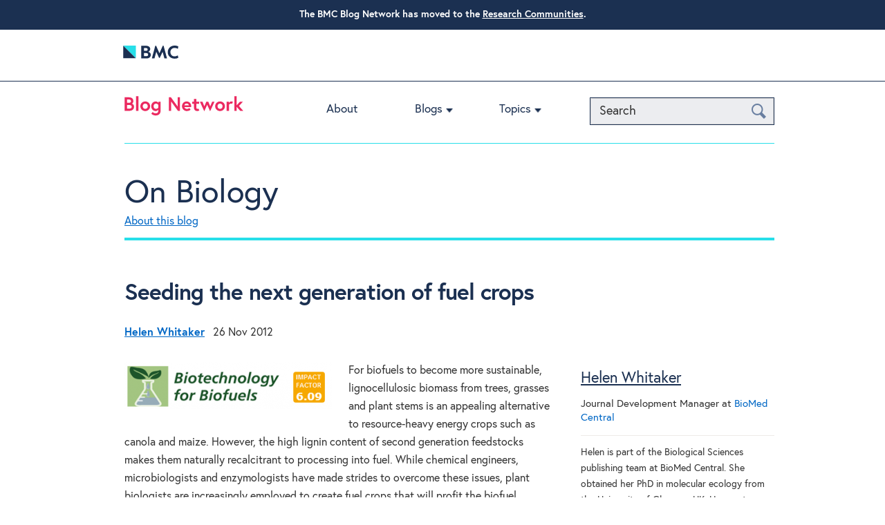

--- FILE ---
content_type: text/html; charset=UTF-8
request_url: https://blogs.biomedcentral.com/on-biology/2012/11/26/seeding-the-next-generation-of-fuel-crops/
body_size: 14296
content:
<!doctype html>

<!--[if lt IE 7]>
<html lang="en-GB" class="no-js lt-ie9 lt-ie8 lt-ie7"><![endif]-->
<!--[if (IE 7)&!(IEMobile)]>
<html lang="en-GB" class="no-js lt-ie9 lt-ie8"><![endif]-->
<!--[if (IE 8)&!(IEMobile)]>
<html lang="en-GB" class="no-js lt-ie9"><![endif]-->
<!--[if gt IE 8]><!-->
<html lang="en-GB" class="no-js"><!--<![endif]-->

<head>
    <meta charset="utf-8">

        <meta http-equiv="X-UA-Compatible" content="IE=edge">

    <title>On Biology  Seeding the next generation of fuel crops</title>

        <meta name="HandheldFriendly" content="True">
    <meta name="MobileOptimized" content="320">
    <meta name="viewport" content="width=device-width, initial-scale=1.0"/>

        <link rel="apple-touch-icon" href="https://blogs.biomedcentral.com/on-biology/wp-content/themes/blogs/library/images/apple-icon-touch.png">
    <link rel="icon" href="https://blogs.biomedcentral.com/on-biology/wp-content/themes/blogs/favicon.png">
    <!--[if IE]>
    <link rel="shortcut icon" href="https://blogs.biomedcentral.com/on-biology/wp-content/themes/blogs/favicon.ico">
    <![endif]-->
        <meta name="msapplication-TileColor" content="#f01d4f">
    <meta name="msapplication-TileImage"
          content="https://blogs.biomedcentral.com/on-biology/wp-content/themes/blogs/library/images/win8-tile-icon.png">

    <link rel="pingback" href="https://blogs.biomedcentral.com/on-biology/xmlrpc.php">
    
         <script src="https://cmp.biomedcentral.com/production_live/en/consent-bundle-101-latest.js"></script>
    <meta name='robots' content='max-image-preview:large' />
	<style>img:is([sizes="auto" i], [sizes^="auto," i]) { contain-intrinsic-size: 3000px 1500px }</style>
	<link rel='dns-prefetch' href='//d1bxh8uas1mnw7.cloudfront.net' />
<link rel='dns-prefetch' href='//cdn.openshareweb.com' />
<link rel='dns-prefetch' href='//cdn.shareaholic.net' />
<link rel='dns-prefetch' href='//www.shareaholic.net' />
<link rel='dns-prefetch' href='//analytics.shareaholic.com' />
<link rel='dns-prefetch' href='//recs.shareaholic.com' />
<link rel='dns-prefetch' href='//partner.shareaholic.com' />
<script type="text/javascript" id="wpp-js" src="https://blogs.biomedcentral.com/on-biology/wp-content/plugins/wordpress-popular-posts/assets/js/wpp.min.js?ver=7.3.1" data-sampling="0" data-sampling-rate="100" data-api-url="https://blogs.biomedcentral.com/on-biology/wp-json/wordpress-popular-posts" data-post-id="0" data-token="7e7bbffa00" data-lang="0" data-debug="0"></script>
<!-- Shareaholic - https://www.shareaholic.com -->
<link rel='preload' href='//cdn.shareaholic.net/assets/pub/shareaholic.js' as='script'/>
<script data-no-minify='1' data-cfasync='false'>
_SHR_SETTINGS = {"endpoints":{"local_recs_url":"https:\/\/blogs.biomedcentral.com\/on-biology\/wp-admin\/admin-ajax.php?action=shareaholic_permalink_related","ajax_url":"https:\/\/blogs.biomedcentral.com\/on-biology\/wp-admin\/admin-ajax.php"},"site_id":"2b32892a678eef42d9686ed85e6b0f13","url_components":{"year":"2012","monthnum":"11","day":"26","hour":"09","minute":"35","second":"13","post_id":"7752","postname":"seeding-the-next-generation-of-fuel-crops","category":"biology"}};
</script>
<script data-no-minify='1' data-cfasync='false' src='//cdn.shareaholic.net/assets/pub/shareaholic.js' data-shr-siteid='2b32892a678eef42d9686ed85e6b0f13' async ></script>

<!-- Shareaholic Content Tags -->
<meta name='shareaholic:site_name' content='On Biology' />
<meta name='shareaholic:language' content='en-GB' />
<meta name='shareaholic:url' content='https://blogs.biomedcentral.com/on-biology/2012/11/26/seeding-the-next-generation-of-fuel-crops/' />
<meta name='shareaholic:keywords' content='tag:genetic engineering, tag:genomics, tag:sustainability, cat:biology, type:post' />
<meta name='shareaholic:article_published_time' content='2012-11-26T09:35:13+00:00' />
<meta name='shareaholic:article_modified_time' content='2014-12-04T18:13:47+00:00' />
<meta name='shareaholic:shareable_page' content='true' />
<meta name='shareaholic:article_author_name' content='Helen Whitaker' />
<meta name='shareaholic:site_id' content='2b32892a678eef42d9686ed85e6b0f13' />
<meta name='shareaholic:wp_version' content='9.7.13' />
<meta name='shareaholic:image' content='https://blogs.biomedcentral.com/on-biology/wp-content/uploads/sites/5/2012/11/bfb-logo11-300x68.png' />
<!-- Shareaholic Content Tags End -->
<script type="text/javascript">
/* <![CDATA[ */
window._wpemojiSettings = {"baseUrl":"https:\/\/s.w.org\/images\/core\/emoji\/16.0.1\/72x72\/","ext":".png","svgUrl":"https:\/\/s.w.org\/images\/core\/emoji\/16.0.1\/svg\/","svgExt":".svg","source":{"concatemoji":"https:\/\/blogs.biomedcentral.com\/on-biology\/wp-includes\/js\/wp-emoji-release.min.js"}};
/*! This file is auto-generated */
!function(s,n){var o,i,e;function c(e){try{var t={supportTests:e,timestamp:(new Date).valueOf()};sessionStorage.setItem(o,JSON.stringify(t))}catch(e){}}function p(e,t,n){e.clearRect(0,0,e.canvas.width,e.canvas.height),e.fillText(t,0,0);var t=new Uint32Array(e.getImageData(0,0,e.canvas.width,e.canvas.height).data),a=(e.clearRect(0,0,e.canvas.width,e.canvas.height),e.fillText(n,0,0),new Uint32Array(e.getImageData(0,0,e.canvas.width,e.canvas.height).data));return t.every(function(e,t){return e===a[t]})}function u(e,t){e.clearRect(0,0,e.canvas.width,e.canvas.height),e.fillText(t,0,0);for(var n=e.getImageData(16,16,1,1),a=0;a<n.data.length;a++)if(0!==n.data[a])return!1;return!0}function f(e,t,n,a){switch(t){case"flag":return n(e,"\ud83c\udff3\ufe0f\u200d\u26a7\ufe0f","\ud83c\udff3\ufe0f\u200b\u26a7\ufe0f")?!1:!n(e,"\ud83c\udde8\ud83c\uddf6","\ud83c\udde8\u200b\ud83c\uddf6")&&!n(e,"\ud83c\udff4\udb40\udc67\udb40\udc62\udb40\udc65\udb40\udc6e\udb40\udc67\udb40\udc7f","\ud83c\udff4\u200b\udb40\udc67\u200b\udb40\udc62\u200b\udb40\udc65\u200b\udb40\udc6e\u200b\udb40\udc67\u200b\udb40\udc7f");case"emoji":return!a(e,"\ud83e\udedf")}return!1}function g(e,t,n,a){var r="undefined"!=typeof WorkerGlobalScope&&self instanceof WorkerGlobalScope?new OffscreenCanvas(300,150):s.createElement("canvas"),o=r.getContext("2d",{willReadFrequently:!0}),i=(o.textBaseline="top",o.font="600 32px Arial",{});return e.forEach(function(e){i[e]=t(o,e,n,a)}),i}function t(e){var t=s.createElement("script");t.src=e,t.defer=!0,s.head.appendChild(t)}"undefined"!=typeof Promise&&(o="wpEmojiSettingsSupports",i=["flag","emoji"],n.supports={everything:!0,everythingExceptFlag:!0},e=new Promise(function(e){s.addEventListener("DOMContentLoaded",e,{once:!0})}),new Promise(function(t){var n=function(){try{var e=JSON.parse(sessionStorage.getItem(o));if("object"==typeof e&&"number"==typeof e.timestamp&&(new Date).valueOf()<e.timestamp+604800&&"object"==typeof e.supportTests)return e.supportTests}catch(e){}return null}();if(!n){if("undefined"!=typeof Worker&&"undefined"!=typeof OffscreenCanvas&&"undefined"!=typeof URL&&URL.createObjectURL&&"undefined"!=typeof Blob)try{var e="postMessage("+g.toString()+"("+[JSON.stringify(i),f.toString(),p.toString(),u.toString()].join(",")+"));",a=new Blob([e],{type:"text/javascript"}),r=new Worker(URL.createObjectURL(a),{name:"wpTestEmojiSupports"});return void(r.onmessage=function(e){c(n=e.data),r.terminate(),t(n)})}catch(e){}c(n=g(i,f,p,u))}t(n)}).then(function(e){for(var t in e)n.supports[t]=e[t],n.supports.everything=n.supports.everything&&n.supports[t],"flag"!==t&&(n.supports.everythingExceptFlag=n.supports.everythingExceptFlag&&n.supports[t]);n.supports.everythingExceptFlag=n.supports.everythingExceptFlag&&!n.supports.flag,n.DOMReady=!1,n.readyCallback=function(){n.DOMReady=!0}}).then(function(){return e}).then(function(){var e;n.supports.everything||(n.readyCallback(),(e=n.source||{}).concatemoji?t(e.concatemoji):e.wpemoji&&e.twemoji&&(t(e.twemoji),t(e.wpemoji)))}))}((window,document),window._wpemojiSettings);
/* ]]> */
</script>
<style id='wp-emoji-styles-inline-css' type='text/css'>

	img.wp-smiley, img.emoji {
		display: inline !important;
		border: none !important;
		box-shadow: none !important;
		height: 1em !important;
		width: 1em !important;
		margin: 0 0.07em !important;
		vertical-align: -0.1em !important;
		background: none !important;
		padding: 0 !important;
	}
</style>
<link rel='stylesheet' id='wp-block-library-css' href='https://blogs.biomedcentral.com/on-biology/wp-includes/css/dist/block-library/style.min.css' type='text/css' media='all' />
<style id='classic-theme-styles-inline-css' type='text/css'>
/*! This file is auto-generated */
.wp-block-button__link{color:#fff;background-color:#32373c;border-radius:9999px;box-shadow:none;text-decoration:none;padding:calc(.667em + 2px) calc(1.333em + 2px);font-size:1.125em}.wp-block-file__button{background:#32373c;color:#fff;text-decoration:none}
</style>
<style id='global-styles-inline-css' type='text/css'>
:root{--wp--preset--aspect-ratio--square: 1;--wp--preset--aspect-ratio--4-3: 4/3;--wp--preset--aspect-ratio--3-4: 3/4;--wp--preset--aspect-ratio--3-2: 3/2;--wp--preset--aspect-ratio--2-3: 2/3;--wp--preset--aspect-ratio--16-9: 16/9;--wp--preset--aspect-ratio--9-16: 9/16;--wp--preset--color--black: #000000;--wp--preset--color--cyan-bluish-gray: #abb8c3;--wp--preset--color--white: #ffffff;--wp--preset--color--pale-pink: #f78da7;--wp--preset--color--vivid-red: #cf2e2e;--wp--preset--color--luminous-vivid-orange: #ff6900;--wp--preset--color--luminous-vivid-amber: #fcb900;--wp--preset--color--light-green-cyan: #7bdcb5;--wp--preset--color--vivid-green-cyan: #00d084;--wp--preset--color--pale-cyan-blue: #8ed1fc;--wp--preset--color--vivid-cyan-blue: #0693e3;--wp--preset--color--vivid-purple: #9b51e0;--wp--preset--gradient--vivid-cyan-blue-to-vivid-purple: linear-gradient(135deg,rgba(6,147,227,1) 0%,rgb(155,81,224) 100%);--wp--preset--gradient--light-green-cyan-to-vivid-green-cyan: linear-gradient(135deg,rgb(122,220,180) 0%,rgb(0,208,130) 100%);--wp--preset--gradient--luminous-vivid-amber-to-luminous-vivid-orange: linear-gradient(135deg,rgba(252,185,0,1) 0%,rgba(255,105,0,1) 100%);--wp--preset--gradient--luminous-vivid-orange-to-vivid-red: linear-gradient(135deg,rgba(255,105,0,1) 0%,rgb(207,46,46) 100%);--wp--preset--gradient--very-light-gray-to-cyan-bluish-gray: linear-gradient(135deg,rgb(238,238,238) 0%,rgb(169,184,195) 100%);--wp--preset--gradient--cool-to-warm-spectrum: linear-gradient(135deg,rgb(74,234,220) 0%,rgb(151,120,209) 20%,rgb(207,42,186) 40%,rgb(238,44,130) 60%,rgb(251,105,98) 80%,rgb(254,248,76) 100%);--wp--preset--gradient--blush-light-purple: linear-gradient(135deg,rgb(255,206,236) 0%,rgb(152,150,240) 100%);--wp--preset--gradient--blush-bordeaux: linear-gradient(135deg,rgb(254,205,165) 0%,rgb(254,45,45) 50%,rgb(107,0,62) 100%);--wp--preset--gradient--luminous-dusk: linear-gradient(135deg,rgb(255,203,112) 0%,rgb(199,81,192) 50%,rgb(65,88,208) 100%);--wp--preset--gradient--pale-ocean: linear-gradient(135deg,rgb(255,245,203) 0%,rgb(182,227,212) 50%,rgb(51,167,181) 100%);--wp--preset--gradient--electric-grass: linear-gradient(135deg,rgb(202,248,128) 0%,rgb(113,206,126) 100%);--wp--preset--gradient--midnight: linear-gradient(135deg,rgb(2,3,129) 0%,rgb(40,116,252) 100%);--wp--preset--font-size--small: 13px;--wp--preset--font-size--medium: 20px;--wp--preset--font-size--large: 36px;--wp--preset--font-size--x-large: 42px;--wp--preset--spacing--20: 0.44rem;--wp--preset--spacing--30: 0.67rem;--wp--preset--spacing--40: 1rem;--wp--preset--spacing--50: 1.5rem;--wp--preset--spacing--60: 2.25rem;--wp--preset--spacing--70: 3.38rem;--wp--preset--spacing--80: 5.06rem;--wp--preset--shadow--natural: 6px 6px 9px rgba(0, 0, 0, 0.2);--wp--preset--shadow--deep: 12px 12px 50px rgba(0, 0, 0, 0.4);--wp--preset--shadow--sharp: 6px 6px 0px rgba(0, 0, 0, 0.2);--wp--preset--shadow--outlined: 6px 6px 0px -3px rgba(255, 255, 255, 1), 6px 6px rgba(0, 0, 0, 1);--wp--preset--shadow--crisp: 6px 6px 0px rgba(0, 0, 0, 1);}:where(.is-layout-flex){gap: 0.5em;}:where(.is-layout-grid){gap: 0.5em;}body .is-layout-flex{display: flex;}.is-layout-flex{flex-wrap: wrap;align-items: center;}.is-layout-flex > :is(*, div){margin: 0;}body .is-layout-grid{display: grid;}.is-layout-grid > :is(*, div){margin: 0;}:where(.wp-block-columns.is-layout-flex){gap: 2em;}:where(.wp-block-columns.is-layout-grid){gap: 2em;}:where(.wp-block-post-template.is-layout-flex){gap: 1.25em;}:where(.wp-block-post-template.is-layout-grid){gap: 1.25em;}.has-black-color{color: var(--wp--preset--color--black) !important;}.has-cyan-bluish-gray-color{color: var(--wp--preset--color--cyan-bluish-gray) !important;}.has-white-color{color: var(--wp--preset--color--white) !important;}.has-pale-pink-color{color: var(--wp--preset--color--pale-pink) !important;}.has-vivid-red-color{color: var(--wp--preset--color--vivid-red) !important;}.has-luminous-vivid-orange-color{color: var(--wp--preset--color--luminous-vivid-orange) !important;}.has-luminous-vivid-amber-color{color: var(--wp--preset--color--luminous-vivid-amber) !important;}.has-light-green-cyan-color{color: var(--wp--preset--color--light-green-cyan) !important;}.has-vivid-green-cyan-color{color: var(--wp--preset--color--vivid-green-cyan) !important;}.has-pale-cyan-blue-color{color: var(--wp--preset--color--pale-cyan-blue) !important;}.has-vivid-cyan-blue-color{color: var(--wp--preset--color--vivid-cyan-blue) !important;}.has-vivid-purple-color{color: var(--wp--preset--color--vivid-purple) !important;}.has-black-background-color{background-color: var(--wp--preset--color--black) !important;}.has-cyan-bluish-gray-background-color{background-color: var(--wp--preset--color--cyan-bluish-gray) !important;}.has-white-background-color{background-color: var(--wp--preset--color--white) !important;}.has-pale-pink-background-color{background-color: var(--wp--preset--color--pale-pink) !important;}.has-vivid-red-background-color{background-color: var(--wp--preset--color--vivid-red) !important;}.has-luminous-vivid-orange-background-color{background-color: var(--wp--preset--color--luminous-vivid-orange) !important;}.has-luminous-vivid-amber-background-color{background-color: var(--wp--preset--color--luminous-vivid-amber) !important;}.has-light-green-cyan-background-color{background-color: var(--wp--preset--color--light-green-cyan) !important;}.has-vivid-green-cyan-background-color{background-color: var(--wp--preset--color--vivid-green-cyan) !important;}.has-pale-cyan-blue-background-color{background-color: var(--wp--preset--color--pale-cyan-blue) !important;}.has-vivid-cyan-blue-background-color{background-color: var(--wp--preset--color--vivid-cyan-blue) !important;}.has-vivid-purple-background-color{background-color: var(--wp--preset--color--vivid-purple) !important;}.has-black-border-color{border-color: var(--wp--preset--color--black) !important;}.has-cyan-bluish-gray-border-color{border-color: var(--wp--preset--color--cyan-bluish-gray) !important;}.has-white-border-color{border-color: var(--wp--preset--color--white) !important;}.has-pale-pink-border-color{border-color: var(--wp--preset--color--pale-pink) !important;}.has-vivid-red-border-color{border-color: var(--wp--preset--color--vivid-red) !important;}.has-luminous-vivid-orange-border-color{border-color: var(--wp--preset--color--luminous-vivid-orange) !important;}.has-luminous-vivid-amber-border-color{border-color: var(--wp--preset--color--luminous-vivid-amber) !important;}.has-light-green-cyan-border-color{border-color: var(--wp--preset--color--light-green-cyan) !important;}.has-vivid-green-cyan-border-color{border-color: var(--wp--preset--color--vivid-green-cyan) !important;}.has-pale-cyan-blue-border-color{border-color: var(--wp--preset--color--pale-cyan-blue) !important;}.has-vivid-cyan-blue-border-color{border-color: var(--wp--preset--color--vivid-cyan-blue) !important;}.has-vivid-purple-border-color{border-color: var(--wp--preset--color--vivid-purple) !important;}.has-vivid-cyan-blue-to-vivid-purple-gradient-background{background: var(--wp--preset--gradient--vivid-cyan-blue-to-vivid-purple) !important;}.has-light-green-cyan-to-vivid-green-cyan-gradient-background{background: var(--wp--preset--gradient--light-green-cyan-to-vivid-green-cyan) !important;}.has-luminous-vivid-amber-to-luminous-vivid-orange-gradient-background{background: var(--wp--preset--gradient--luminous-vivid-amber-to-luminous-vivid-orange) !important;}.has-luminous-vivid-orange-to-vivid-red-gradient-background{background: var(--wp--preset--gradient--luminous-vivid-orange-to-vivid-red) !important;}.has-very-light-gray-to-cyan-bluish-gray-gradient-background{background: var(--wp--preset--gradient--very-light-gray-to-cyan-bluish-gray) !important;}.has-cool-to-warm-spectrum-gradient-background{background: var(--wp--preset--gradient--cool-to-warm-spectrum) !important;}.has-blush-light-purple-gradient-background{background: var(--wp--preset--gradient--blush-light-purple) !important;}.has-blush-bordeaux-gradient-background{background: var(--wp--preset--gradient--blush-bordeaux) !important;}.has-luminous-dusk-gradient-background{background: var(--wp--preset--gradient--luminous-dusk) !important;}.has-pale-ocean-gradient-background{background: var(--wp--preset--gradient--pale-ocean) !important;}.has-electric-grass-gradient-background{background: var(--wp--preset--gradient--electric-grass) !important;}.has-midnight-gradient-background{background: var(--wp--preset--gradient--midnight) !important;}.has-small-font-size{font-size: var(--wp--preset--font-size--small) !important;}.has-medium-font-size{font-size: var(--wp--preset--font-size--medium) !important;}.has-large-font-size{font-size: var(--wp--preset--font-size--large) !important;}.has-x-large-font-size{font-size: var(--wp--preset--font-size--x-large) !important;}
:where(.wp-block-post-template.is-layout-flex){gap: 1.25em;}:where(.wp-block-post-template.is-layout-grid){gap: 1.25em;}
:where(.wp-block-columns.is-layout-flex){gap: 2em;}:where(.wp-block-columns.is-layout-grid){gap: 2em;}
:root :where(.wp-block-pullquote){font-size: 1.5em;line-height: 1.6;}
</style>
<link rel='stylesheet' id='chimpy-css' href='https://blogs.biomedcentral.com/on-biology/wp-content/plugins/chimpy/assets/css/style-frontend.css' type='text/css' media='all' />
<link rel='stylesheet' id='chimpy-font-awesome-css' href='https://blogs.biomedcentral.com/on-biology/wp-content/plugins/chimpy/assets/css/font-awesome/css/font-awesome.min.css' type='text/css' media='all' />
<link rel='stylesheet' id='chimpy-sky-forms-style-css' href='https://blogs.biomedcentral.com/on-biology/wp-content/plugins/chimpy/assets/forms/css/sky-forms.css' type='text/css' media='all' />
<link rel='stylesheet' id='chimpy-sky-forms-color-schemes-css' href='https://blogs.biomedcentral.com/on-biology/wp-content/plugins/chimpy/assets/forms/css/sky-forms-color-schemes.css' type='text/css' media='all' />
<link rel='stylesheet' id='simple-banner-style-css' href='https://blogs.biomedcentral.com/on-biology/wp-content/plugins/simple-banner/simple-banner.css' type='text/css' media='all' />
<link rel='stylesheet' id='wordpress-popular-posts-css-css' href='https://blogs.biomedcentral.com/on-biology/wp-content/plugins/wordpress-popular-posts/assets/css/wpp.css' type='text/css' media='all' />
<style id='akismet-widget-style-inline-css' type='text/css'>

			.a-stats {
				--akismet-color-mid-green: #357b49;
				--akismet-color-white: #fff;
				--akismet-color-light-grey: #f6f7f7;

				max-width: 350px;
				width: auto;
			}

			.a-stats * {
				all: unset;
				box-sizing: border-box;
			}

			.a-stats strong {
				font-weight: 600;
			}

			.a-stats a.a-stats__link,
			.a-stats a.a-stats__link:visited,
			.a-stats a.a-stats__link:active {
				background: var(--akismet-color-mid-green);
				border: none;
				box-shadow: none;
				border-radius: 8px;
				color: var(--akismet-color-white);
				cursor: pointer;
				display: block;
				font-family: -apple-system, BlinkMacSystemFont, 'Segoe UI', 'Roboto', 'Oxygen-Sans', 'Ubuntu', 'Cantarell', 'Helvetica Neue', sans-serif;
				font-weight: 500;
				padding: 12px;
				text-align: center;
				text-decoration: none;
				transition: all 0.2s ease;
			}

			/* Extra specificity to deal with TwentyTwentyOne focus style */
			.widget .a-stats a.a-stats__link:focus {
				background: var(--akismet-color-mid-green);
				color: var(--akismet-color-white);
				text-decoration: none;
			}

			.a-stats a.a-stats__link:hover {
				filter: brightness(110%);
				box-shadow: 0 4px 12px rgba(0, 0, 0, 0.06), 0 0 2px rgba(0, 0, 0, 0.16);
			}

			.a-stats .count {
				color: var(--akismet-color-white);
				display: block;
				font-size: 1.5em;
				line-height: 1.4;
				padding: 0 13px;
				white-space: nowrap;
			}
		
</style>
<link rel='stylesheet' id='bones-stylesheet-css' href='https://blogs.biomedcentral.com/on-biology/wp-content/themes/blogs/library/css/style.css' type='text/css' media='all' />
<!--[if lt IE 9]>
<link rel='stylesheet' id='bones-ie-only-css' href='https://blogs.biomedcentral.com/on-biology/wp-content/themes/blogs/library/css/ie.css' type='text/css' media='all' />
<![endif]-->
<link rel='stylesheet' id='slicknav-style-css' href='https://blogs.biomedcentral.com/on-biology/wp-content/themes/blogs/library/css/slicknav.css' type='text/css' media='all' />
<link rel='stylesheet' id='googleFonts-css' href='https://fonts.googleapis.com/css?family=Open+Sans%3A400%2C600%2C400italic%2C700%2C700italic%2C600italic%2C300%2C300italic' type='text/css' media='all' />
<script type="text/javascript" src="https://blogs.biomedcentral.com/on-biology/wp-includes/js/jquery/jquery.min.js" id="jquery-core-js"></script>
<script type="text/javascript" src="https://blogs.biomedcentral.com/on-biology/wp-includes/js/jquery/jquery-migrate.min.js" id="jquery-migrate-js"></script>
<script type="text/javascript" src="https://blogs.biomedcentral.com/on-biology/wp-content/plugins/chimpy/assets/js/jquery.cookie.js" id="jquery-cookie-js"></script>
<script type="text/javascript" src="https://blogs.biomedcentral.com/on-biology/wp-content/plugins/chimpy/assets/js/chimpy-frontend.js" id="chimpy-frontend-js"></script>
<script type="text/javascript" src="https://blogs.biomedcentral.com/on-biology/wp-content/plugins/chimpy/assets/forms/js/jquery.form.min.js" id="chimpy-sky-forms-js"></script>
<script type="text/javascript" src="https://blogs.biomedcentral.com/on-biology/wp-content/plugins/chimpy/assets/forms/js/jquery.validate.min.js" id="chimpy-sky-forms-validate-js"></script>
<script type="text/javascript" src="https://blogs.biomedcentral.com/on-biology/wp-content/plugins/chimpy/assets/forms/js/jquery.maskedinput.min.js" id="chimpy-sky-forms-maskedinput-js"></script>
<script type="text/javascript" id="simple-banner-script-js-before">
/* <![CDATA[ */
const simpleBannerScriptParams = {"pro_version_enabled":"","debug_mode":false,"id":7752,"version":"3.0.7","banner_params":[{"hide_simple_banner":"no","simple_banner_prepend_element":"body","simple_banner_position":"","header_margin":"","header_padding":"","wp_body_open_enabled":"","wp_body_open":true,"simple_banner_z_index":"","simple_banner_text":"<b>The BMC Blog Network has moved to the<\/b> <a href=\"https:\/\/communities.springernature.com\/\">Research Communities<\/a>.","disabled_on_current_page":false,"disabled_pages_array":[],"is_current_page_a_post":true,"disabled_on_posts":"","simple_banner_disabled_page_paths":"","simple_banner_font_size":"14px","simple_banner_color":"#1b3051","simple_banner_text_color":"","simple_banner_link_color":"#ffffff","simple_banner_close_color":"","simple_banner_custom_css":"","simple_banner_scrolling_custom_css":"","simple_banner_text_custom_css":"","simple_banner_button_css":"","site_custom_css":"","keep_site_custom_css":"","site_custom_js":"","keep_site_custom_js":"","close_button_enabled":"","close_button_expiration":"","close_button_cookie_set":false,"current_date":{"date":"2026-01-29 14:49:14.547638","timezone_type":3,"timezone":"UTC"},"start_date":{"date":"2026-01-29 14:49:14.547657","timezone_type":3,"timezone":"UTC"},"end_date":{"date":"2026-01-29 14:49:14.547670","timezone_type":3,"timezone":"UTC"},"simple_banner_start_after_date":"","simple_banner_remove_after_date":"","simple_banner_insert_inside_element":""}]}
/* ]]> */
</script>
<script type="text/javascript" src="https://blogs.biomedcentral.com/on-biology/wp-content/plugins/simple-banner/simple-banner.js" id="simple-banner-script-js"></script>
<link rel="https://api.w.org/" href="https://blogs.biomedcentral.com/on-biology/wp-json/" /><link rel="canonical" href="https://blogs.biomedcentral.com/on-biology/2012/11/26/seeding-the-next-generation-of-fuel-crops/" />
<link rel="alternate" title="oEmbed (JSON)" type="application/json+oembed" href="https://blogs.biomedcentral.com/on-biology/wp-json/oembed/1.0/embed?url=https%3A%2F%2Fblogs.biomedcentral.com%2Fon-biology%2F2012%2F11%2F26%2Fseeding-the-next-generation-of-fuel-crops%2F" />
<link rel="alternate" title="oEmbed (XML)" type="text/xml+oembed" href="https://blogs.biomedcentral.com/on-biology/wp-json/oembed/1.0/embed?url=https%3A%2F%2Fblogs.biomedcentral.com%2Fon-biology%2F2012%2F11%2F26%2Fseeding-the-next-generation-of-fuel-crops%2F&#038;format=xml" />
<link rel="stylesheet" type="text/css" href="https://blogs.biomedcentral.com/on-biology/wp-content/plugins/most-shared-posts/most-shared-posts.css"><style id="simple-banner-font-size" type="text/css">.simple-banner .simple-banner-text{font-size:14px;}</style><style id="simple-banner-background-color" type="text/css">.simple-banner{background:#1b3051;}</style><style id="simple-banner-text-color" type="text/css">.simple-banner .simple-banner-text{color: #ffffff;}</style><style id="simple-banner-link-color" type="text/css">.simple-banner .simple-banner-text a{color:#ffffff;}</style><style id="simple-banner-z-index" type="text/css">.simple-banner{z-index: 99999;}</style><style id="simple-banner-site-custom-css-dummy" type="text/css"></style><script id="simple-banner-site-custom-js-dummy" type="text/javascript"></script>
<!-- StarBox - the Author Box for Humans 3.5.3, visit: https://wordpress.org/plugins/starbox/ -->
<!-- /StarBox - the Author Box for Humans -->

<link rel='stylesheet' id='21448788f1-css' href='https://blogs.biomedcentral.com/on-biology/wp-content/plugins/starbox/themes/business/css/frontend.min.css' type='text/css' media='all' />
<script type="text/javascript" src="https://blogs.biomedcentral.com/on-biology/wp-content/plugins/starbox/themes/business/js/frontend.min.js" id="c047aa9ed6-js"></script>
<link rel='stylesheet' id='895174356d-css' href='https://blogs.biomedcentral.com/on-biology/wp-content/plugins/starbox/themes/admin/css/hidedefault.min.css' type='text/css' media='all' />

<!-- Google Webmaster Tools plugin for WordPress -->

            <style id="wpp-loading-animation-styles">@-webkit-keyframes bgslide{from{background-position-x:0}to{background-position-x:-200%}}@keyframes bgslide{from{background-position-x:0}to{background-position-x:-200%}}.wpp-widget-block-placeholder,.wpp-shortcode-placeholder{margin:0 auto;width:60px;height:3px;background:#dd3737;background:linear-gradient(90deg,#dd3737 0%,#571313 10%,#dd3737 100%);background-size:200% auto;border-radius:3px;-webkit-animation:bgslide 1s infinite linear;animation:bgslide 1s infinite linear}</style>
                
            
</head>

<body class="wp-singular post-template-default single single-post postid-7752 single-format-standard wp-theme-blogs">

<div id="container">

            <header class="top-header" role="banner">
            <div class="header-wrapper">
                <div class="masthead">
                    <a class="logo" href="http://www.biomedcentral.com/" title="Visit BioMed Central" target="_blank">
                        <svg width="80" height="45">
                            <image id="publisher-logo" width="80" height="100%"
                                   alt="BioMed Central logo"
                                   src="https://blogs.biomedcentral.com/on-biology/wp-content/themes/blogs/library/images/BMC-logo.png"
                                   xlink:href="https://blogs.biomedcentral.com/on-biology/wp-content/themes/blogs/library/images/BMC-logo.svg"/>
                        </svg>
                    </a>

                    <!-- <a class="masthead-twitter" title="BioMed Central on Twitter"
                       href="https://twitter.com/BioMedCentral">BioMed Central on Twitter</a>
                    <a class="masthead-facebook" title="BioMed Central on Facebook"
                       href="https://www.facebook.com/BioMedCentral">BioMed Central on Facebook</a> -->
                </div>
            </div>
        </header>
    
    <header class="header" role="banner">
        <div class="header-wrapper">
            <div id="inner-header" class="cf">

                <div class="network-identity">
                    
                        <a class="blogs-logo" href="/" title="Visit Blog Network home">
                            <svg width="172" height="30">
                                <image width="172" height="30"
                                       alt="Blog Network logo"
                                       src="https://blogs.biomedcentral.com/on-biology/wp-content/themes/blogs/library/images/blog-network.png"
                                       xlink:href="https://blogs.biomedcentral.com/on-biology/wp-content/themes/blogs/library/images/blog-network.svg"/>
                            </svg>
                        </a>

                        <!--a href="https://blogs.biomedcentral.com/about"
                           class="network-identity__about-link">ABOUT</a-->

                                    </div>

                <button class="NavToggle" type="button" data-toggle="collapse" data-target="collapse">
                    <span class="u-srOnly">Toggle navigation</span>
                    <span class="Icon Icon--menu"></span>
                </button>

                <!-- New Search functionality to go here -->
                <button class="SearchToggle" type="button" data-toggle="collapse" data-target="collapse">
                    <span class="u-srOnly">Search Toggle</span>
                    <span class="Icon Icon--search"></span>
                </button>
		<form action="/" method="get" class="search">
    <input type="text" name="s" id="search" value="" placeholder="Search"/>
    <button type="submit" class="btn-search">
        <span class="u-srOnly">Search</span>
        <span class="icon-search" aria-hidden="true"></span>
    </button>
</form>
                
                <nav role="navigation">
                    <ul id="menu-dummy-menu" class="nav top-nav cf"><li id="menu-item-16255" class="menu-item menu-item-type-post_type menu-item-object-page menu-item-16255"><a href="https://blogs.biomedcentral.com/about/">About</a></li>
<li id="menu-item-13275" class="menu-item menu-item-type-custom menu-item-object-custom menu-item-has-children menu-item-13275"><a href="#">Blogs</a>
<ul class="sub-menu">
	<li id="menu-item-2985" class="menu-item menu-item-type-custom menu-item-object-custom menu-item-2985"><a href="/on-biology/">On Biology</a></li>
	<li id="menu-item-2986" class="menu-item menu-item-type-custom menu-item-object-custom menu-item-2986"><a href="/on-medicine/">On Medicine</a></li>
	<li id="menu-item-2988" class="menu-item menu-item-type-custom menu-item-object-custom menu-item-2988"><a href="/on-health/">On Health</a></li>
	<li id="menu-item-17057" class="menu-item menu-item-type-custom menu-item-object-custom menu-item-17057"><a href="https://blogs.biomedcentral.com/on-society/">On Society</a></li>
	<li id="menu-item-17214" class="menu-item menu-item-type-custom menu-item-object-custom menu-item-17214"><a href="https://blogs.biomedcentral.com/on-physicalsciences/">On Physical Sciences</a></li>
	<li id="menu-item-2987" class="menu-item menu-item-type-custom menu-item-object-custom menu-item-2987"><a href="/bmcblog/">Research in progress blog</a></li>
	<li id="menu-item-2989" class="menu-item menu-item-type-custom menu-item-object-custom menu-item-2989"><a href="/bmcseriesblog/">BMC Series blog</a></li>
	<li id="menu-item-9" class="menu-item menu-item-type-custom menu-item-object-custom menu-item-9"><a href="/bugbitten/">BugBitten</a></li>
</ul>
</li>
<li id="menu-item-13296" class="menu-item menu-item-type-custom menu-item-object-custom menu-item-has-children menu-item-13296"><a href="#">Topics</a>
<ul class="sub-menu">
	<li id="menu-item-3650" class="menu-item menu-item-type-custom menu-item-object-custom menu-item-3650"><a href="/blog/topics/biology/">Biology</a></li>
	<li id="menu-item-3651" class="menu-item menu-item-type-custom menu-item-object-custom menu-item-3651"><a href="/blog/topics/medicine/">Medicine</a></li>
	<li id="menu-item-3652" class="menu-item menu-item-type-custom menu-item-object-custom menu-item-3652"><a href="/blog/topics/health/">Health</a></li>
	<li id="menu-item-17216" class="menu-item menu-item-type-custom menu-item-object-custom menu-item-17216"><a href="/blog/topics/chemistry/">Chemistry</a></li>
	<li id="menu-item-17215" class="menu-item menu-item-type-custom menu-item-object-custom menu-item-17215"><a href="/blog/topics/physics/">Physics</a></li>
	<li id="menu-item-13298" class="menu-item menu-item-type-taxonomy menu-item-object-category menu-item-13298"><a href="https://blogs.biomedcentral.com/blog/topics/developing-world/">Developing World</a></li>
	<li id="menu-item-7133" class="menu-item menu-item-type-custom menu-item-object-custom menu-item-7133"><a href="/blog/topics/open-access/">Open Access</a></li>
	<li id="menu-item-7135" class="menu-item menu-item-type-custom menu-item-object-custom menu-item-7135"><a href="/blog/topics/technology/">Technology</a></li>
	<li id="menu-item-7134" class="menu-item menu-item-type-custom menu-item-object-custom menu-item-7134"><a href="/blog/topics/publishing/">Publishing</a></li>
</ul>
</li>
</ul>
                </nav>
            </div>
        </div>

    </header>
    <header class="mobile-nav">
    </header>

<header class="blog-header header-wrapper">
    <div class="blog-header-container">

        <div class="blog-header__inner">
            <h1 class="blog-header__title">
                <a href="https://blogs.biomedcentral.com/on-biology/">On Biology</a>            </h1>
            <div class="about-title-link"><a href="https://blogs.biomedcentral.com/on-biology/about">About this blog</a></div>
            <!--?php if (get_theme_mod('blog_header_image')) : ?>
                <a href="https://blogs.biomedcentral.com/on-biology/"><img class="blog-logo"
                                                             src="https://blogs.biomedcentral.com/on-biology/wp-content/uploads/sites/5/2015/01/on-biology-identity9.png"
                                                             alt="Brand identity"></a-->
            <!--?php endif ?-->

        </div>

        <div class="blog-header--aside">
            <div class="social-container">

                <!--a class="social" href="https://blogs.biomedcentral.com/on-biology/feed/">
                    <span class="icon-rss-22x22"></span>
                    <span class="social-label">SUBSCRIBE</span>
                </a-->

                
            </div>
        </div>
    </div>

</header>

<div id="content">

    <div id="inner-content" class="wrap cf">

        <div id="main" class="m-all t-2of3 d-4of6-plus-grid-unit cf" role="main">

            
                

<article id="post-7752" class="cf post-7752 post type-post status-publish format-standard hentry" role="article" itemscope
         itemtype="http://schema.org/BlogPosting">

    <header class="article-header cf">

        <h1 class="entry-title single-title" itemprop="headline">Seeding the next generation of fuel crops</h1>

        
        <p class="byline">
            <a href="https://blogs.biomedcentral.com/on-biology/author/helenwhitaker" class="author vcard"><span class="fn n url">Helen Whitaker</span></a> <time class="updated" itemprop="datePublished" datetime="2012-11-26">26 Nov 2012</time>         </p>
        
    </header> 
    <section class="entry-content cf" itemprop="articleBody">
        <p><a href="https://blogs.biomedcentral.com/on-biology/wp-content/uploads/sites/5/2012/11/bfb-logo11.png"><img decoding="async" class="alignleft size-medium wp-image-7773" src="https://blogs.biomedcentral.com/on-biology/wp-content/uploads/sites/5/2012/11/bfb-logo11-300x68.png" alt="" width="300" height="68" srcset="https://blogs.biomedcentral.com/on-biology/wp-content/uploads/sites/5/2012/11/bfb-logo11-300x68.png 300w, https://blogs.biomedcentral.com/on-biology/wp-content/uploads/sites/5/2012/11/bfb-logo11.png 355w" sizes="(max-width: 300px) 100vw, 300px" /></a>For biofuels to become more sustainable, lignocellulosic biomass from trees, grasses and plant stems is an appealing alternative to resource-heavy energy crops such as canola and maize. However, the high lignin content of second generation feedstocks makes them naturally recalcitrant to processing into fuel. While chemical engineers, microbiologists and enzymologists have made strides to overcome these issues, plant biologists are increasingly employed to create fuel crops that will profit the biofuel industry.</p>
<p><a href="https://www.biotechnologyforbiofuels.com/"><em>Biotechnology for Biofuels</em></a> is pleased to announce a special <a href="https://www.biotechnologyforbiofuels.com/series/Biofuels_plants">thematic series</a> focusing on the development of crops for enhanced fuel production. The series covers genetic improvement of plant biomass traits to increase bio-production and benefit downstream processes such as enzymatic conversion, fermentation, pyrolysis and gasification.</p>
<p>An undesirable trait of woody feedstocks is the abundance of xylan, that cross-links the cellulose fibres in the plant cell wall. Xylan is a polymer of xylose, a sugar that is difficult to ferment and also releases acetate, an inhibitor of fermentation enzymes. Plant biotechnologists have genetically engineered <em>Arabidopsis</em> to lack xylan, however this causes collapse of the xylem vessels, preventing transport of water and nutrients around the plant, resulting in stunted growth. In a highlight of the new series, <a href="https://www.biotechnologyforbiofuels.com/content/5/1/84/abstract">Petersen <em>et al.</em> </a>have shown how the deleterious effects of the irregular xylem (irx) mutation can be rescued to produce viable plants that retain the desired trait of reduced recalcitrance.</p>
<figure class="wp-caption alignright" style="width: 160px"><img decoding="async" src="https://farm3.staticflickr.com/2667/3913045660_4ac49ebf83_q.jpg" alt="" width="150" height="150" /><figcaption class="wp-caption-text"><div class="attachment-image--caption">Image credit: Matt Lavin</div></figcaption></figure>
<p>Our knowledge of plant genomes is a growing resource for the creation of new fuel crops and <a href="https://www.biotechnologyforbiofuels.com/content/5/1/80/abstract">Feltus and Vandenbrink</a> review the state of genomics and systems biology approaches to identify traits for the improvement of grasses. In another article, <a href="https://www.biotechnologyforbiofuels.com/content/5/1/81/abstract">Kelsey L Yee <em>et al</em></a><strong>. </strong>study the effects of disrupting the lignin pathway in switchgrass, <em>Panicum virgatum</em>. By knocking out the caffeic acid 3-O-methyltransferase (COMT) gene, more sugar is made available for downstream bacterial conversion to fuel.</p>
<p>The technology to genetically characterize plants and manipulate them via transgenic and selective breeding approaches is well developed. What remains lacking is a shared knowledge of  plant cell wall biochemistry and its interdependence with downstream processing into fuel. <em>Biotechnology for Biofuels</em> will continue to add new publications to this thematic series as they become ready to publish. If you would like to your work to be highlighted here, we have extended the submission deadline to 31 December 2012, so there is still time. Please see the <a href="https://www.biotechnologyforbiofuels.com/about/update/Biofuels_plants">website</a> for more details.</p>
<p>&nbsp;</p>

                         <div class="abh_box abh_box_down abh_box_business"><ul class="abh_tabs"> <li class="abh_about abh_active"><a href="#abh_about">About</a></li> <li class="abh_posts"><a href="#abh_posts">Latest Posts</a></li></ul><div class="abh_tab_content"><section class="vcard author abh_about_tab abh_tab" itemscope itemprop="author" itemtype="https://schema.org/Person" style="display:block"><div class="abh_image" itemscope itemtype="https://schema.org/ImageObject"><a href = "https://blogs.biomedcentral.com/on-biology/author/helenwhitaker/" class="url" title = "Helen Whitaker" > </a > </div><div class="abh_social"> </div><div class="abh_text"><div class="abh_name fn name" itemprop="name" ><a href="https://blogs.biomedcentral.com/on-biology/author/helenwhitaker/" class="url">Helen Whitaker</a></div><div class="abh_job" ><span class="title" >Journal Development Manager</span> at <span class="org" ><a href="http://www.biomedcentral.com/" target="_blank">BioMed Central</a></span></div><div class="description note abh_description" itemprop="description" >Helen is part of the Biological Sciences publishing team at BioMed Central. She obtained her PhD in molecular ecology from the University of Glasgow, UK. Her post-doctoral studies in aquaculture genetics took her from Scotland to South Africa, before joining BMC in 2008.</div></div> </section><section class="abh_posts_tab abh_tab" ><div class="abh_image"><a href="https://blogs.biomedcentral.com/on-biology/author/helenwhitaker/" class="url" title="Helen Whitaker"></a></div><div class="abh_social"> </div><div class="abh_text"><div class="abh_name" >Latest posts by Helen Whitaker <span class="abh_allposts">(<a href="https://blogs.biomedcentral.com/on-biology/author/helenwhitaker/">see all</a>)</span></div><div class="abh_description note" ><ul>				<li>					<a href="https://blogs.biomedcentral.com/on-biology/2019/06/05/biotechnology-for-a-bio-based-economy/">Biotechnology for a bio-based economy</a><span> - 5th June 2019</span>				</li>				<li>					<a href="https://blogs.biomedcentral.com/on-biology/2018/04/11/sustainable-energy-american-chemical-society-spring-meeting/">Sustainable energy at the American Chemical Society Spring meeting</a><span> - 11th April 2018</span>				</li>				<li>					<a href="https://blogs.biomedcentral.com/on-biology/2017/05/17/biotechnology-for-biofuels-special-issue-on-life-cycle-analysis/">Biotechnology for Biofuels – Special Issue on Life Cycle Analysis</a><span> - 17th May 2017</span>				</li></ul></div></div> </section></div> </div>    </section> 
    <footer class="article-footer">

        <div class="citation cf citation-container">
    </div>
        <div class="topic-in-post"><h3 class="topic-title">Topics:</h3><a href="/blog/topics/biology">Biology</a></div>

        
        <div class="tags-in-post"><h3 class="tags-title">Tags:</h3> <a href="https://blogs.biomedcentral.com/on-biology/tag/genetic-engineering/" rel="tag">genetic engineering</a><a href="https://blogs.biomedcentral.com/on-biology/tag/genomics/" rel="tag">genomics</a><a href="https://blogs.biomedcentral.com/on-biology/tag/sustainability/" rel="tag">sustainability</a></div>
        <h3 class="page-level-heading">Share this post</h3>
        <div style='display:none;' class='shareaholic-canvas' data-app='share_buttons' data-title='Seeding the next generation of fuel crops' data-link='https://blogs.biomedcentral.com/on-biology/2012/11/26/seeding-the-next-generation-of-fuel-crops/' data-app-id='14109856'></div>
    </footer> 
    <footer class="article-footer bmcblog-prev-next">
                    <a class="box box--white prev-link" href="https://blogs.biomedcentral.com/on-biology/2012/11/26/seeding-the-next-generation-of-fuel-crops-2/">
                <h3>&lt; PREVIOUS POST</h3>

                <div class="post-title">Seeding the next generation of fuel crops</div>
                <div class="post-date">26 Nov 2012</div>
            </a>
        
                    <a class="box box--white next-link" href="https://blogs.biomedcentral.com/on-biology/2012/11/29/coriander-you-either-love-it-or-you-hate-it/">
                <h3>NEXT POST &gt;</h3>

                <div class="post-title">Coriander - you either love it or you hate it</div>
                <div class="post-date">29 Nov 2012</div>
            </a>
            </footer>

    <p><a href="https://blogs.biomedcentral.com/on-biology">View the latest posts on the On Biology            homepage</a></p>

    
<div id="comment-box">
    <h3 id="comments-title" class="page-level-heading">Comments</h3>

        



</article> 
            
            
        </div>

        <div id="sidebar1" class="sidebar m-all t-1of3 d-2of6-minus-grid-unit last-col cf" role="complementary">

            <!-- Author Starbox -->
        <div class="widget">
            
                         <div class="abh_box abh_box_custom abh_box_business"><ul class="abh_tabs"> <li class="abh_about abh_active"><a href="#abh_about">About</a></li> <li class="abh_posts"><a href="#abh_posts">Latest Posts</a></li></ul><div class="abh_tab_content"><section class="vcard author abh_about_tab abh_tab" itemscope itemprop="author" itemtype="https://schema.org/Person" style="display:block"><div class="abh_image" itemscope itemtype="https://schema.org/ImageObject"><a href = "https://blogs.biomedcentral.com/on-biology/author/helenwhitaker/" class="url" title = "Helen Whitaker" > </a > </div><div class="abh_social"> </div><div class="abh_text"><div class="abh_name fn name" itemprop="name" ><a href="https://blogs.biomedcentral.com/on-biology/author/helenwhitaker/" class="url">Helen Whitaker</a></div><div class="abh_job" ><span class="title" >Journal Development Manager</span> at <span class="org" ><a href="http://www.biomedcentral.com/" target="_blank">BioMed Central</a></span></div><div class="description note abh_description" itemprop="description" >Helen is part of the Biological Sciences publishing team at BioMed Central. She obtained her PhD in molecular ecology from the University of Glasgow, UK. Her post-doctoral studies in aquaculture genetics took her from Scotland to South Africa, before joining BMC in 2008.</div></div> </section><section class="abh_posts_tab abh_tab" ><div class="abh_image"><a href="https://blogs.biomedcentral.com/on-biology/author/helenwhitaker/" class="url" title="Helen Whitaker"></a></div><div class="abh_social"> </div><div class="abh_text"><div class="abh_name" >Latest posts by Helen Whitaker <span class="abh_allposts">(<a href="https://blogs.biomedcentral.com/on-biology/author/helenwhitaker/">see all</a>)</span></div><div class="abh_description note" ><ul>				<li>					<a href="https://blogs.biomedcentral.com/on-biology/2019/06/05/biotechnology-for-a-bio-based-economy/">Biotechnology for a bio-based economy</a><span> - 5th June 2019</span>				</li>				<li>					<a href="https://blogs.biomedcentral.com/on-biology/2018/04/11/sustainable-energy-american-chemical-society-spring-meeting/">Sustainable energy at the American Chemical Society Spring meeting</a><span> - 11th April 2018</span>				</li>				<li>					<a href="https://blogs.biomedcentral.com/on-biology/2017/05/17/biotechnology-for-biofuels-special-issue-on-life-cycle-analysis/">Biotechnology for Biofuels – Special Issue on Life Cycle Analysis</a><span> - 17th May 2017</span>				</li></ul></div></div> </section></div> </div>        </div>

<!--        
		<div style="display: none" class="widget widget_related_posts">
            <h4 class="widgettitle">Recommended posts</h4>
            -->
                    <!--</div>-->

        <div id="tag_cloud-2" class="widget widget_tag_cloud"><h4 class="widgettitle">Popular On Biology tags</h4><div class="tagcloud"><ul class='wp-tag-cloud' role='list'>
	<li><a href="https://blogs.biomedcentral.com/on-biology/tag/genomebiol/" class="tag-cloud-link tag-link-331 tag-link-position-1" style="font-size: 0.8em;" aria-label="Genome Biology (210 items)">Genome Biology</a></li>
	<li><a href="https://blogs.biomedcentral.com/on-biology/tag/genomics/" class="tag-cloud-link tag-link-357 tag-link-position-2" style="font-size: 0.8em;" aria-label="genomics (178 items)">genomics</a></li>
	<li><a href="https://blogs.biomedcentral.com/on-biology/tag/retrovirology-journal/" class="tag-cloud-link tag-link-672 tag-link-position-3" style="font-size: 0.8em;" aria-label="Retrovirology journal (116 items)">Retrovirology journal</a></li>
	<li><a href="https://blogs.biomedcentral.com/on-biology/tag/bmcbiol/" class="tag-cloud-link tag-link-359 tag-link-position-4" style="font-size: 0.8em;" aria-label="BMC Biology (111 items)">BMC Biology</a></li>
	<li><a href="https://blogs.biomedcentral.com/on-biology/tag/genetics/" class="tag-cloud-link tag-link-388 tag-link-position-5" style="font-size: 0.8em;" aria-label="genetics (98 items)">genetics</a></li>
	<li><a href="https://blogs.biomedcentral.com/on-biology/tag/infectious-agents-cancer/" class="tag-cloud-link tag-link-660 tag-link-position-6" style="font-size: 0.8em;" aria-label="Infectious Agents &amp; Cancer (68 items)">Infectious Agents &amp; Cancer</a></li>
	<li><a href="https://blogs.biomedcentral.com/on-biology/tag/conferences/" class="tag-cloud-link tag-link-334 tag-link-position-7" style="font-size: 0.8em;" aria-label="conferences (63 items)">conferences</a></li>
	<li><a href="https://blogs.biomedcentral.com/on-biology/tag/neuroscience/" class="tag-cloud-link tag-link-481 tag-link-position-8" style="font-size: 0.8em;" aria-label="neuroscience (54 items)">neuroscience</a></li>
	<li><a href="https://blogs.biomedcentral.com/on-biology/tag/clinical-epigenetics/" class="tag-cloud-link tag-link-650 tag-link-position-9" style="font-size: 0.8em;" aria-label="Clinical Epigenetics (54 items)">Clinical Epigenetics</a></li>
	<li><a href="https://blogs.biomedcentral.com/on-biology/tag/epigenetics/" class="tag-cloud-link tag-link-457 tag-link-position-10" style="font-size: 0.8em;" aria-label="epigenetics (51 items)">epigenetics</a></li>
	<li><a href="https://blogs.biomedcentral.com/on-biology/tag/biotechnology-for-biofuels/" class="tag-cloud-link tag-link-582 tag-link-position-11" style="font-size: 0.8em;" aria-label="Biotechnology for Biofuels (49 items)">Biotechnology for Biofuels</a></li>
	<li><a href="https://blogs.biomedcentral.com/on-biology/tag/ecology/" class="tag-cloud-link tag-link-366 tag-link-position-12" style="font-size: 0.8em;" aria-label="ecology (46 items)">ecology</a></li>
</ul>
</div>
</div>
<div id="wpp-3" class="widget popular-posts">

</div>
<div id="toma_msp-2" class="widget most-shared-posts"><h4 class="widgettitle">Most Shared Posts</h4><ul class="entries"></ul></div><div id="archives-3" class="widget widget_archive"><h4 class="widgettitle">Archives</h4>            <ul>
                            </ul>
        <a class="view-archive-link" href="https://blogs.biomedcentral.com/on-biology/archive">View archives</a></div>
    

</div>

    </div>

</div>

<footer class="footer" role="contentinfo">

    <div id="inner-footer" class="wrap cf">
                    <div class="m-all t-1of4">
                <h4>About</h4>
                <ul id="menu-footer-about-us" class=""><li id="menu-item-186" class="menu-item menu-item-type-post_type menu-item-object-page menu-item-186"><a href="https://blogs.biomedcentral.com/about/">About our blog network</a></li>
<li id="menu-item-13487" class="menu-item menu-item-type-post_type menu-item-object-page menu-item-13487"><a href="https://blogs.biomedcentral.com/about/copyright-information/">Copyright information</a></li>
<li id="menu-item-13300" class="menu-item menu-item-type-custom menu-item-object-custom menu-item-13300"><a href="/about/community-guidelines">Community Guidelines</a></li>
<li id="menu-item-13299" class="menu-item menu-item-type-custom menu-item-object-custom menu-item-13299"><a href="https://www.biomedcentral.com/about">About BioMed Central</a></li>
</ul>            </div>
        
                    <div class="m-all t-1of4">
                <h4>Network Blogs</h4>
                <ul id="menu-dummy-menu-1" class=""><li id="menu-item-13322" class="menu-item menu-item-type-custom menu-item-object-custom menu-item-13322"><a href="/on-biology/">On Biology</a></li>
<li id="menu-item-13323" class="menu-item menu-item-type-custom menu-item-object-custom menu-item-13323"><a href="/on-medicine/">On Medicine</a></li>
<li id="menu-item-13324" class="menu-item menu-item-type-custom menu-item-object-custom menu-item-13324"><a href="/on-health/">On Health</a></li>
<li id="menu-item-17055" class="menu-item menu-item-type-custom menu-item-object-custom menu-item-17055"><a href="https://blogs.biomedcentral.com/on-society/">On Society</a></li>
<li id="menu-item-17197" class="menu-item menu-item-type-custom menu-item-object-custom menu-item-17197"><a href="https://blogs.biomedcentral.com/on-physicalsciences/">On Physical Sciences</a></li>
<li id="menu-item-13325" class="menu-item menu-item-type-custom menu-item-object-custom menu-item-13325"><a href="/bmcblog/">Research in progress blog</a></li>
<li id="menu-item-13326" class="menu-item menu-item-type-custom menu-item-object-custom menu-item-13326"><a href="/bmcseriesblog/">BMC Series blog</a></li>
<li id="menu-item-187" class="menu-item menu-item-type-custom menu-item-object-custom menu-item-187"><a href="/bugbitten/">Bugbitten</a></li>
</ul>                                    <h4>Related Blogs</h4>
                    <ul id="menu-footer-related-blogs" class=""><li id="menu-item-13831" class="menu-item menu-item-type-custom menu-item-object-custom menu-item-13831"><a href="https://blogs.springeropen.com/springeropen">SpringerOpen blog</a></li>
</ul>                            </div>
        
                    <div class="m-all t-1of4">
                <h4>Network Topics</h4>
                <ul id="menu-dummy-menu-2" class=""><li id="menu-item-13315" class="menu-item menu-item-type-taxonomy menu-item-object-category menu-item-13315"><a href="https://blogs.biomedcentral.com/blog/topics/biology/">Biology</a></li>
<li id="menu-item-13316" class="menu-item menu-item-type-taxonomy menu-item-object-category menu-item-13316"><a href="https://blogs.biomedcentral.com/blog/topics/medicine/">Medicine</a></li>
<li id="menu-item-13318" class="menu-item menu-item-type-taxonomy menu-item-object-category menu-item-13318"><a href="https://blogs.biomedcentral.com/blog/topics/health/">Health</a></li>
<li id="menu-item-13320" class="menu-item menu-item-type-taxonomy menu-item-object-category menu-item-13320"><a href="https://blogs.biomedcentral.com/blog/topics/developing-world/">Developing World</a></li>
<li id="menu-item-13319" class="menu-item menu-item-type-taxonomy menu-item-object-category menu-item-13319"><a href="https://blogs.biomedcentral.com/blog/topics/open-access/">Open Access</a></li>
<li id="menu-item-13321" class="menu-item menu-item-type-taxonomy menu-item-object-category menu-item-13321"><a href="https://blogs.biomedcentral.com/blog/topics/technology/">Technology</a></li>
<li id="menu-item-13317" class="menu-item menu-item-type-taxonomy menu-item-object-category menu-item-13317"><a href="https://blogs.biomedcentral.com/blog/topics/publishing/">Publishing</a></li>
</ul>            </div>
        
                    <div class="m-all t-1of4 last-col">
                <h4>Community</h4>
                <ul id="menu-dummy-menu-3" class=""><li id="menu-item-13331" class="menu-item menu-item-type-post_type menu-item-object-page menu-item-13331"><a href="https://blogs.biomedcentral.com/network-rss-feeds/">Network RSS Feeds</a></li>
<li id="menu-item-196" class="menu-item menu-item-type-custom menu-item-object-custom menu-item-196"><a href="https://twitter.com/BioMedCentral">Follow us on Twitter</a></li>
<li id="menu-item-13328" class="menu-item menu-item-type-custom menu-item-object-custom menu-item-13328"><a href="https://www.facebook.com/BioMedCentral">Follow us on Facebook</a></li>
<li id="menu-item-13329" class="menu-item menu-item-type-custom menu-item-object-custom menu-item-13329"><a href="https://www.linkedin.com/groups?gid=878087&#038;trk=hb_side_g">Follow us on LinkedIn</a></li>
<li id="menu-item-16268" class="menu-item menu-item-type-custom menu-item-object-custom menu-item-16268"><a href="https://www.youtube.com/channel/UCNowWtw7oCZH3f0u2tF_wbw">Follow us on YouTube</a></li>
</ul>            </div>
        
    </div>

    <style>
.BrandingBar {
	margin-top: 30px;
	border-top: 1px solid #eaeaea;
	padding: 24px 10px;
}

.BrandingBar .Logo {
	display: block;
	float: none;
	line-height: 0;
	vertical-align: middle;
}

.BrandingBar__copyright {
	margin-top: 6px;
  	font-size: 13px;
}

.BrandingBar__link {
	text-decoration: underline;
}

@media (min-width: 1024px) {
  .BrandingBar {
    padding-left: 48px;
    padding-right: 48px;
  }
}
/* style added for manage cookies button in footer */
.button-manage-cookies {
  border: 0;
  background: none;
  text-decoration: underline;
  color: #1b3051;
  outline: none;
  
  &:focus-visible, 
  &:focus {
      outline: -webkit-focus-ring-color auto 1px;
  }
}

.embed-privacy-enable {
	display: none;
}
</style>

<div id="LegalLine"><p class="LegalLine_copy">By continuing to use this website, you agree to our <a href="https://www.biomedcentral.com/terms-and-conditions">Terms and Conditions</a>, <a href="/about/community-guidelines/">Community Guidelines</a>, <a href="https://www.biomedcentral.com/terms-and-conditions/privacy-statement">Privacy statement</a> and <a href="https://www.biomedcentral.com/cookies">Cookies</a> policy</a>. <button class="button-manage-cookies" data-cc-action="preferences">Manage
cookies</button></p> </div>
<div class="BrandingBar cf">
    <div class="Logo">
	    <a target="_blank" href="//www.springernature.com"><img src="https://blogs.biomedcentral.com/on-biology/wp-content/themes/blogs/library/images/springernature-logo.png" class="springer-logo" alt="Springer Nature logo"></a>
    </div>
    <p class="BrandingBar__copyright">© 2024 BioMed Central Ltd unless otherwise stated. Part of <a class="BrandingBar__link" href="http://www.springernature.com">Springer Nature</a>.</p>
</div>

</footer>

</div>

<script type="speculationrules">
{"prefetch":[{"source":"document","where":{"and":[{"href_matches":"\/on-biology\/*"},{"not":{"href_matches":["\/on-biology\/wp-*.php","\/on-biology\/wp-admin\/*","\/on-biology\/wp-content\/uploads\/sites\/5\/*","\/on-biology\/wp-content\/*","\/on-biology\/wp-content\/plugins\/*","\/on-biology\/wp-content\/themes\/blogs\/*","\/on-biology\/*\\?(.+)"]}},{"not":{"selector_matches":"a[rel~=\"nofollow\"]"}},{"not":{"selector_matches":".no-prefetch, .no-prefetch a"}}]},"eagerness":"conservative"}]}
</script>
<div class="simple-banner simple-banner-text" style="display:none !important"></div>    <script type="text/plain" data-cc-script="C02">
        var _gaq = _gaq || [];
        _gaq.push(['_setAccount', 'UA-72326-35']);
        _gaq.push (['_gat._anonymizeIp']);
        _gaq.push(['_setCustomVar',1,'Blog','WP',3]);
        _gaq.push(['_trackPageview']);

        (function() {
            var ga = document.createElement('script'); ga.type = 'text/javascript'; ga.async = true;
            ga.src = ('https:' == document.location.protocol ? 'https://ssl' : 'http://www') + '.google-analytics.com/ga.js';
            var s = document.getElementsByTagName('script')[0]; s.parentNode.insertBefore(ga, s);
        })();
    </script>
<link rel='stylesheet' id='nlpcss-css' href='https://blogs.biomedcentral.com/on-biology/wp-content/plugins/network-latest-posts/css/default_style.css' type='text/css' media='all' />
<script type="text/javascript" src="https://blogs.biomedcentral.com/on-biology/wp-content/themes/blogs/library/js/libs/modernizr.custom.min.js" id="bones-modernizr-js"></script>
<script type="text/javascript" src="https://blogs.biomedcentral.com/on-biology/wp-content/themes/blogs/library/js/scripts.js" id="bones-js-js"></script>
<script type="text/javascript" src="https://blogs.biomedcentral.com/on-biology/wp-content/themes/blogs/library/js/libs/jquery.slicknav.min.js" id="slicknav-js"></script>
<script type="text/javascript" src="//d1bxh8uas1mnw7.cloudfront.net/assets/embed.js" id="altmetric-embed-js"></script>

</body>

</html>
